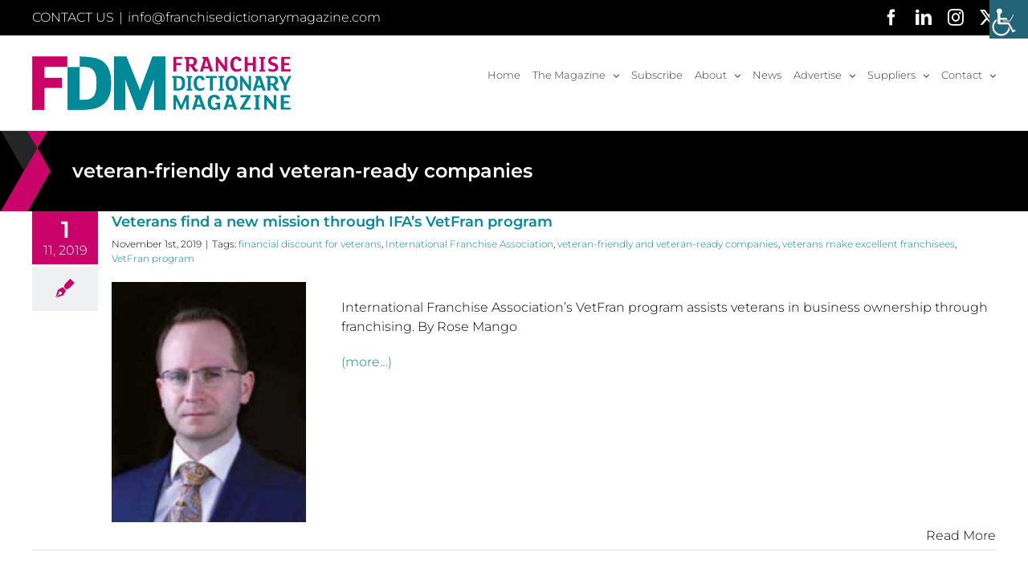

--- FILE ---
content_type: text/css
request_url: https://static.ctctcdn.com/js/signup-form-widget/current/signup-form-widget.css
body_size: 4844
content:
div.ctct-form-embed form.ctct-form-custom {
  margin: 0 auto;
  box-sizing: border-box;
  min-height: 100px; }
  div.ctct-form-embed form.ctct-form-custom div.ctct-form-field {
    margin: 0 0 24px 0;
    text-align: left; }
  div.ctct-form-embed form.ctct-form-custom div.ctct-form-listitem {
    margin-bottom: 6px;
    display: table; }
    div.ctct-form-embed form.ctct-form-custom div.ctct-form-listitem label.ctct-form-checkbox-label,
    div.ctct-form-embed form.ctct-form-custom div.ctct-form-listitem input[type="checkbox"].ctct-form-checkbox {
      display: table-cell;
      vertical-align: middle;
      overflow-wrap: anywhere; }
  div.ctct-form-embed form.ctct-form-custom select.ctct-select-element {
    width: 100%;
    height: 46px;
    padding: 10px 15px;
    border: 1px solid #b0b6bb;
    background-color: #ffffff;
    box-shadow: inset 0 1px 2px rgba(0, 0, 0, 0.1);
    border-radius: 3px;
    font-size: 14px;
    line-height: 1.5;
    font-family: "Helvetica Neue", Arial, sans-serif;
    color: #323232; }
    div.ctct-form-embed form.ctct-form-custom select.ctct-select-element:focus {
      outline: 1px solid #5dacd6; }
  div.ctct-form-embed form.ctct-form-custom input.ctct-form-element {
    width: 100%;
    height: 46px;
    padding: 10px 15px;
    border: 1px solid #b0b6bb;
    background-color: #ffffff;
    box-shadow: inset 0 1px 2px rgba(0, 0, 0, 0.1);
    border-radius: 3px;
    font-size: 14px;
    line-height: 1.5;
    font-family: "Helvetica Neue", Arial, sans-serif;
    color: #323232;
    display: inline-block;
    -webkit-appearance: none;
    -moz-appearance: none;
    -ms-appearance: none;
    -o-appearance: none;
    appearance: none; }
    div.ctct-form-embed form.ctct-form-custom input.ctct-form-element:focus {
      outline: 1px solid #5dacd6; }
    div.ctct-form-embed form.ctct-form-custom input.ctct-form-element::-webkit-input-placeholder {
      color: #88919a; }
    div.ctct-form-embed form.ctct-form-custom input.ctct-form-element:-moz-placeholder {
      color: #88919a; }
    div.ctct-form-embed form.ctct-form-custom input.ctct-form-element::-moz-placeholder {
      color: #88919a; }
    div.ctct-form-embed form.ctct-form-custom input.ctct-form-element:-ms-input-placeholder {
      color: #88919a; }
    div.ctct-form-embed form.ctct-form-custom input.ctct-form-element.ctct-form-date-field-2 {
      width: 75px; }
    div.ctct-form-embed form.ctct-form-custom input.ctct-form-element.ctct-form-date-field-4 {
      width: 85px; }
  div.ctct-form-embed form.ctct-form-custom input[type=checkbox].ctct-form-checkbox {
    /*same height and width as font size -- for when we give users the ability to set that themselves*/
    height: 16px;
    width: 16px;
    -webkit-appearance: checkbox;
    -moz-appearance: checkbox;
    -ms-appearance: checkbox;
    -o-appearance: checkbox;
    appearance: checkbox; }
  div.ctct-form-embed form.ctct-form-custom input[type=checkbox]:checked:after {
    border: none; }
  div.ctct-form-embed form.ctct-form-custom fieldset.ctct-form-lists {
    border: none;
    margin: 0 0 12px 0;
    padding: 14px; }
    div.ctct-form-embed form.ctct-form-custom fieldset.ctct-form-lists legend.ctct-form-lists-legend {
      display: block;
      line-height: 1;
      font-weight: bold;
      left: -16px;
      position: relative;
      text-align: left; }
  div.ctct-form-embed form.ctct-form-custom .ctct-form-required {
    position: relative; }
    div.ctct-form-embed form.ctct-form-custom .ctct-form-required:before {
      content: "\2217";
      position: absolute;
      top: -4px;
      left: -12px;
      color: #f5463b; }
  div.ctct-form-embed form.ctct-form-custom .ctct-form-errorMessage {
    font-size: 14px;
    line-height: 1.5;
    margin-bottom: 6px;
    color: #f5463b !important;
    text-align: left;
    font-weight: 600; }
  div.ctct-form-embed form.ctct-form-custom input.is-error,
  div.ctct-form-embed form.ctct-form-custom select.is-error,
  div.ctct-form-embed form.ctct-form-custom .ctct-form-input.is-error {
    border-color: #f5463b !important;
    color: #f5463b !important; }
  div.ctct-form-embed form.ctct-form-custom label.ctct-form-label {
    display: block;
    margin-bottom: 12px;
    line-height: 1;
    font-weight: bold;
    text-align: left; }
  div.ctct-form-embed form.ctct-form-custom label.ctct-form-listname {
    display: inline-block;
    margin: 0 0 3px 0;
    padding-left: 6px;
    font-weight: 300;
    /*this is here because of some weirdness with our current structure*/ }
    div.ctct-form-embed form.ctct-form-custom label.ctct-form-listname label {
      display: none; }
  div.ctct-form-embed form.ctct-form-custom button.ctct-form-button {
    display: block;
    width: 100%;
    margin-bottom: 0;
    text-align: center;
    cursor: pointer;
    font-size: 16px;
    padding: 16px;
    /*should be the same as the font size -- for when we allow users to customzie that*/
    line-height: 1;
    background-image: none;
    background-color: #0078c1;
    color: #ffffff;
    border: none;
    box-shadow: none;
    border-radius: 3px;
    text-transform: none;
    -webkit-user-select: none;
    -moz-user-select: none;
    -ms-user-select: none;
    -o-user-select: none;
    user-select: none;
    -webkit-transition: all 0.1s ease-in-out;
    -moz-transition: all 0.1s ease-in-out;
    -ms-transition: all 0.1s ease-in-out;
    -o-transition: all 0.1s ease-in-out;
    transition: all 0.1s ease-in-out;
    /*eventually customers will be able to customize border color -- for now keep it the same as background color or just remove it -- developer's choice*/
    border: 1px solid #0078c1; }
    div.ctct-form-embed form.ctct-form-custom button.ctct-form-button:hover {
      background-color: #0098f4;
      /*eventually customers will be able to customize border color -- for now keep it the same as background color or just remove it -- developer's choice*/
      border: 1px solid #0098f4;
      text-transform: none; }
    div.ctct-form-embed form.ctct-form-custom button.ctct-form-button:active {
      background-color: #00588e;
      /*eventually customers will be able to customize border color -- for now keep it the same as background color or just remove it -- developer's choice*/
      border: 1px solid #00588e;
      text-transform: none; }
    div.ctct-form-embed form.ctct-form-custom button.ctct-form-button[disabled="disabled"] {
      opacity: .5; }

div.ctct-form-embed div.ctct-form-defaults {
  color: #323232;
  background-color: #ffffff;
  border-radius: 5px;
  padding: 24px;
  font: 16px "Helvetica Neue", Arial, sans-serif;
  line-height: 1.5;
  -webkit-font-smoothing: antialiased; }
  div.ctct-form-embed div.ctct-form-defaults h2.ctct-form-header {
    color: #323232;
    font: 16px "Helvetica Neue", Arial, sans-serif;
    line-height: 1.5;
    -webkit-font-smoothing: antialiased;
    font-size: 28px;
    font-weight: bold;
    margin: 0 0 12px 0; }
  div.ctct-form-embed div.ctct-form-defaults * {
    box-sizing: border-box;
    overflow-wrap: break-word; }
  div.ctct-form-embed div.ctct-form-defaults div.ctct-form-success {
    min-height: 100px;
    display: block; }
  div.ctct-form-embed div.ctct-form-defaults p.ctct-form-text {
    color: #323232;
    font: 16px "Helvetica Neue", Arial, sans-serif;
    white-space: pre-wrap;
    line-height: 1.5;
    -webkit-font-smoothing: antialiased;
    margin: 0 0 24px 0; }
  div.ctct-form-embed div.ctct-form-defaults p.ctct-gdpr-text {
    line-height: 1.5;
    font: 11px "Helvetica Neue", Arial, sans-serif;
    color: #323232;
    margin-bottom: 24px; }
    div.ctct-form-embed div.ctct-form-defaults p.ctct-gdpr-text a.ctct-form-footer-privacy-link, div.ctct-form-embed div.ctct-form-defaults p.ctct-gdpr-text a.ctct-form-footer-link {
      text-decoration: underline;
      border: none;
      color: #323232; }
  div.ctct-form-embed div.ctct-form-defaults p.ctct-form-footer {
    font-size: 11px;
    padding: 10px 0 0 0;
    margin-bottom: 0;
    text-align: center;
    color: #323232; }
    div.ctct-form-embed div.ctct-form-defaults p.ctct-form-footer a {
      text-decoration: none;
      border: none; }
      div.ctct-form-embed div.ctct-form-defaults p.ctct-form-footer a img.ctct-form-footer-img {
        text-align: center;
        color: #ffffff;
        display: inline-block;
        background: rgba(0, 0, 0, 0.3);
        padding: 4px 10px;
        border-radius: 10px;
        line-height: 1;
        width: 108px; }

.ctct-popup-wrapper {
  width: 100%;
  height: 100%;
  position: fixed;
  display: none; }
  .ctct-popup-wrapper.ctct-popup-is-visible {
    z-index: 1000000000;
    position: static;
    display: block; }
    .ctct-popup-wrapper.ctct-popup-is-visible .ctct-popup-overlay {
      visibility: visible;
      opacity: 1;
      z-index: 1000000000; }
    .ctct-popup-wrapper.ctct-popup-is-visible .ctct-popup-inner {
      z-index: 1000000001; }

/* Translucent Background Overlay */
.ctct-popup-overlay {
  display: block;
  background-color: rgba(0, 0, 0, 0.5);
  position: fixed;
  top: 0;
  right: 0;
  bottom: 0;
  left: 0;
  visibility: hidden;
  opacity: 0;
  transition: visibility 0.5s ease, opacity 0.5s ease; }

/* // END Translucent Background Overlay */
/* Positioning Container */
.ctct-popup-inner {
  max-height: calc(100% - 100px);
  position: fixed;
  top: 50%;
  left: 50%;
  right: auto;
  bottom: auto;
  -webkit-transform: translate(-50%, -50%);
  -moz-transform: translate(-50%, -50%);
  -ms-transform: translate(-50%, -50%);
  -o-transform: translate(-50%, -50%);
  transform: translate(-50%, -50%);
  min-width: 350px;
  max-width: 620px;
  width: calc(100% - 40px);
  overflow-y: auto;
  overflow-x: hidden; }

/* // END Positioning Container */
/* Popup Content Wrapper */
.ctct-popup-content {
  background-color: #ffffff;
  min-height: 100px;
  height: 100%;
  border-radius: 5px;
  /* Popup Close Button */
  /* // END Popup Close Button */
  /* Form Defaults, exlcuding fields */
  /* // END Form Defaults, exlcuding fields */
  /* Form Fields */
  /* // END Form Fields */ }
  .ctct-popup-content button.ctct-popup-close {
    float: right;
    width: 24px;
    height: 24px;
    margin: 6px;
    cursor: pointer;
    border: none;
    background: transparent;
    opacity: 0.8;
    -webkit-transition: opacity 0.3s ease;
    -moz-transition: opacity 0.3s ease;
    -ms-transition: opacity 0.3s ease;
    -o-transition: opacity 0.3s ease;
    transition: opacity 0.3s ease; }
    .ctct-popup-content button.ctct-popup-close:focus, .ctct-popup-content button.ctct-popup-close:active, .ctct-popup-content button.ctct-popup-close:hover {
      outline: none;
      opacity: 1.0; }
    .ctct-popup-content button.ctct-popup-close img.ctct-X {
      position: absolute;
      width: 28px;
      height: 28px;
      -webkit-transform: translate(-50%, -50%);
      -moz-transform: translate(-50%, -50%);
      -ms-transform: translate(-50%, -50%);
      -o-transform: translate(-50%, -50%);
      transform: translate(-50%, -50%); }
  .ctct-popup-content div.ctct-form-defaults {
    color: #323232;
    background-color: #ffffff;
    border-radius: 5px;
    padding: 24px;
    font: 16px "Helvetica Neue", Arial, sans-serif;
    line-height: 1.5;
    -webkit-font-smoothing: antialiased; }
    .ctct-popup-content div.ctct-form-defaults h2.ctct-form-header {
      color: #323232;
      font: 16px "Helvetica Neue", Arial, sans-serif;
      line-height: 1.5;
      -webkit-font-smoothing: antialiased;
      font-size: 28px;
      font-weight: bold;
      margin: 0 0 12px 0; }
    .ctct-popup-content div.ctct-form-defaults * {
      box-sizing: border-box;
      overflow-wrap: break-word; }
    .ctct-popup-content div.ctct-form-defaults div.ctct-form-success {
      min-height: 100px;
      display: block; }
    .ctct-popup-content div.ctct-form-defaults p.ctct-form-text {
      color: #323232;
      font: 16px "Helvetica Neue", Arial, sans-serif;
      white-space: pre-wrap;
      line-height: 1.5;
      -webkit-font-smoothing: antialiased;
      margin: 0 0 24px 0; }
    .ctct-popup-content div.ctct-form-defaults p.ctct-gdpr-text {
      line-height: 1.5;
      font: 11px "Helvetica Neue", Arial, sans-serif;
      color: #323232;
      margin-bottom: 24px; }
      .ctct-popup-content div.ctct-form-defaults p.ctct-gdpr-text a.ctct-form-footer-privacy-link, .ctct-popup-content div.ctct-form-defaults p.ctct-gdpr-text a.ctct-form-footer-link {
        text-decoration: underline;
        border: none;
        color: #323232; }
    .ctct-popup-content div.ctct-form-defaults p.ctct-form-footer {
      font-size: 11px;
      padding: 10px 0 0 0;
      margin-bottom: 0;
      text-align: center;
      color: #323232; }
      .ctct-popup-content div.ctct-form-defaults p.ctct-form-footer a {
        text-decoration: none;
        border: none; }
        .ctct-popup-content div.ctct-form-defaults p.ctct-form-footer a img.ctct-form-footer-img {
          text-align: center;
          color: #ffffff;
          display: inline-block;
          background: rgba(0, 0, 0, 0.3);
          padding: 4px 10px;
          border-radius: 10px;
          line-height: 1;
          width: 108px; }
  .ctct-popup-content div.ctct-form-popup form.ctct-form-custom {
    margin: 0 auto;
    box-sizing: border-box;
    min-height: 100px; }
    .ctct-popup-content div.ctct-form-popup form.ctct-form-custom div.ctct-form-field {
      margin: 0 0 24px 0;
      text-align: left; }
    .ctct-popup-content div.ctct-form-popup form.ctct-form-custom div.ctct-form-listitem {
      margin-bottom: 6px;
      display: table; }
      .ctct-popup-content div.ctct-form-popup form.ctct-form-custom div.ctct-form-listitem label.ctct-form-checkbox-label,
      .ctct-popup-content div.ctct-form-popup form.ctct-form-custom div.ctct-form-listitem input[type="checkbox"].ctct-form-checkbox {
        display: table-cell;
        vertical-align: middle;
        overflow-wrap: anywhere; }
    .ctct-popup-content div.ctct-form-popup form.ctct-form-custom select.ctct-select-element {
      width: 100%;
      height: 46px;
      padding: 10px 15px;
      border: 1px solid #b0b6bb;
      background-color: #ffffff;
      box-shadow: inset 0 1px 2px rgba(0, 0, 0, 0.1);
      border-radius: 3px;
      font-size: 14px;
      line-height: 1.5;
      font-family: "Helvetica Neue", Arial, sans-serif;
      color: #323232; }
      .ctct-popup-content div.ctct-form-popup form.ctct-form-custom select.ctct-select-element:focus {
        outline: 1px solid #5dacd6; }
    .ctct-popup-content div.ctct-form-popup form.ctct-form-custom input.ctct-form-element {
      width: 100%;
      height: 46px;
      padding: 10px 15px;
      border: 1px solid #b0b6bb;
      background-color: #ffffff;
      box-shadow: inset 0 1px 2px rgba(0, 0, 0, 0.1);
      border-radius: 3px;
      font-size: 14px;
      line-height: 1.5;
      font-family: "Helvetica Neue", Arial, sans-serif;
      color: #323232;
      display: inline-block;
      -webkit-appearance: none;
      -moz-appearance: none;
      -ms-appearance: none;
      -o-appearance: none;
      appearance: none; }
      .ctct-popup-content div.ctct-form-popup form.ctct-form-custom input.ctct-form-element:focus {
        outline: 1px solid #5dacd6; }
      .ctct-popup-content div.ctct-form-popup form.ctct-form-custom input.ctct-form-element::-webkit-input-placeholder {
        color: #88919a; }
      .ctct-popup-content div.ctct-form-popup form.ctct-form-custom input.ctct-form-element:-moz-placeholder {
        color: #88919a; }
      .ctct-popup-content div.ctct-form-popup form.ctct-form-custom input.ctct-form-element::-moz-placeholder {
        color: #88919a; }
      .ctct-popup-content div.ctct-form-popup form.ctct-form-custom input.ctct-form-element:-ms-input-placeholder {
        color: #88919a; }
      .ctct-popup-content div.ctct-form-popup form.ctct-form-custom input.ctct-form-element.ctct-form-date-field-2 {
        width: 75px; }
      .ctct-popup-content div.ctct-form-popup form.ctct-form-custom input.ctct-form-element.ctct-form-date-field-4 {
        width: 85px; }
    .ctct-popup-content div.ctct-form-popup form.ctct-form-custom input[type=checkbox].ctct-form-checkbox {
      /*same height and width as font size -- for when we give users the ability to set that themselves*/
      height: 16px;
      width: 16px;
      -webkit-appearance: checkbox;
      -moz-appearance: checkbox;
      -ms-appearance: checkbox;
      -o-appearance: checkbox;
      appearance: checkbox; }
    .ctct-popup-content div.ctct-form-popup form.ctct-form-custom input[type=checkbox]:checked:after {
      border: none; }
    .ctct-popup-content div.ctct-form-popup form.ctct-form-custom fieldset.ctct-form-lists {
      border: none;
      margin: 0 0 12px 0;
      padding: 14px; }
      .ctct-popup-content div.ctct-form-popup form.ctct-form-custom fieldset.ctct-form-lists legend.ctct-form-lists-legend {
        display: block;
        line-height: 1;
        font-weight: bold;
        left: -16px;
        position: relative;
        text-align: left; }
    .ctct-popup-content div.ctct-form-popup form.ctct-form-custom .ctct-form-required {
      position: relative; }
      .ctct-popup-content div.ctct-form-popup form.ctct-form-custom .ctct-form-required:before {
        content: "\2217";
        position: absolute;
        top: -4px;
        left: -12px;
        color: #f5463b; }
    .ctct-popup-content div.ctct-form-popup form.ctct-form-custom .ctct-form-errorMessage {
      font-size: 14px;
      line-height: 1.5;
      margin-bottom: 6px;
      color: #f5463b !important;
      text-align: left;
      font-weight: 600; }
    .ctct-popup-content div.ctct-form-popup form.ctct-form-custom input.is-error,
    .ctct-popup-content div.ctct-form-popup form.ctct-form-custom select.is-error,
    .ctct-popup-content div.ctct-form-popup form.ctct-form-custom .ctct-form-input.is-error {
      border-color: #f5463b !important;
      color: #f5463b !important; }
    .ctct-popup-content div.ctct-form-popup form.ctct-form-custom label.ctct-form-label {
      display: block;
      margin-bottom: 12px;
      line-height: 1;
      font-weight: bold;
      text-align: left; }
    .ctct-popup-content div.ctct-form-popup form.ctct-form-custom label.ctct-form-listname {
      display: inline-block;
      margin: 0 0 3px 0;
      padding-left: 6px;
      font-weight: 300;
      /*this is here because of some weirdness with our current structure*/ }
      .ctct-popup-content div.ctct-form-popup form.ctct-form-custom label.ctct-form-listname label {
        display: none; }
    .ctct-popup-content div.ctct-form-popup form.ctct-form-custom button.ctct-form-button {
      display: block;
      width: 100%;
      margin-bottom: 0;
      text-align: center;
      cursor: pointer;
      font-size: 16px;
      padding: 16px;
      /*should be the same as the font size -- for when we allow users to customzie that*/
      line-height: 1;
      background-image: none;
      background-color: #0078c1;
      color: #ffffff;
      border: none;
      box-shadow: none;
      border-radius: 3px;
      text-transform: none;
      -webkit-user-select: none;
      -moz-user-select: none;
      -ms-user-select: none;
      -o-user-select: none;
      user-select: none;
      -webkit-transition: all 0.1s ease-in-out;
      -moz-transition: all 0.1s ease-in-out;
      -ms-transition: all 0.1s ease-in-out;
      -o-transition: all 0.1s ease-in-out;
      transition: all 0.1s ease-in-out;
      /*eventually customers will be able to customize border color -- for now keep it the same as background color or just remove it -- developer's choice*/
      border: 1px solid #0078c1; }
      .ctct-popup-content div.ctct-form-popup form.ctct-form-custom button.ctct-form-button:hover {
        background-color: #0098f4;
        /*eventually customers will be able to customize border color -- for now keep it the same as background color or just remove it -- developer's choice*/
        border: 1px solid #0098f4;
        text-transform: none; }
      .ctct-popup-content div.ctct-form-popup form.ctct-form-custom button.ctct-form-button:active {
        background-color: #00588e;
        /*eventually customers will be able to customize border color -- for now keep it the same as background color or just remove it -- developer's choice*/
        border: 1px solid #00588e;
        text-transform: none; }
      .ctct-popup-content div.ctct-form-popup form.ctct-form-custom button.ctct-form-button[disabled="disabled"] {
        opacity: .5; }

/* // END Popup Content Wrapper */
/* vvv override for recaptcha z-index to be over popup */
.ctct-popup-wrapper .g-recaptcha .grecaptcha-badge {
  z-index: 10000000001; }

/* ^^^ override for recaptcha z-index to be over popup */
/* Animaton: Fade in and scale up */
.ctct-popup-content {
  -webkit-transform: scale(0.7);
  -moz-transform: scale(0.7);
  -ms-transform: scale(0.7);
  -o-transform: scale(0.7);
  transform: scale(0.7);
  -webkit-transition: all 0.3s;
  -moz-transition: all 0.3s;
  -ms-transition: all 0.3s;
  -o-transition: all 0.3s;
  transition: all 0.3s;
  opacity: 0; }

.ctct-popup-wrapper.ctct-popup-is-visible .ctct-popup-content {
  -webkit-transform: scale(1);
  -moz-transform: scale(1);
  -ms-transform: scale(1);
  -o-transform: scale(1);
  transform: scale(1);
  opacity: 1; }

/* // END Animaton: Fade in and scale up */
.ctct-flyout-wrapper {
  width: 100%;
  height: 100%; }
  .ctct-flyout-wrapper.ctct-flyout-is-visible {
    position: relative;
    display: block;
    overflow-y: auto;
    z-index: 1000000000; }
    .ctct-flyout-wrapper.ctct-flyout-is-visible .ctct-flyout-inner {
      z-index: 1000000000;
      overflow-y: auto;
      max-height: 635px; }
      @media screen and (max-height: 635px) {
        .ctct-flyout-wrapper.ctct-flyout-is-visible .ctct-flyout-inner {
          top: 0;
          max-height: 95vh; } }
      @media screen and (max-height: 635px) {
        .ctct-flyout-wrapper.ctct-flyout-is-visible .ctct-flyout-inner.ctct-flyout-bottom-left, .ctct-flyout-wrapper.ctct-flyout-is-visible .ctct-flyout-inner.ctct-flyout-bottom-right, .ctct-flyout-wrapper.ctct-flyout-is-visible .ctct-flyout-inner.ctct-flyout-bottom-center {
          top: auto; } }
      @media screen and (max-height: 635px) {
        .ctct-flyout-wrapper.ctct-flyout-is-visible .ctct-flyout-inner.ctct-flyout-center-left, .ctct-flyout-wrapper.ctct-flyout-is-visible .ctct-flyout-inner.ctct-flyout-center-right {
          top: 5px; } }

/* // END Translucent Background Overlay */
/* Positioning Container */
.ctct-flyout-inner {
  position: fixed;
  min-width: 350px;
  max-width: 620px;
  width: calc(100% - 40px);
  overflow-y: hidden;
  filter: drop-shadow(0px 4px 4px rgba(0, 0, 0, 0.25)); }

/* // END Positioning Container */
/* flyout Content Wrapper */
.ctct-flyout-content {
  background-color: #ffffff;
  min-height: 100px;
  height: 100%;
  border-radius: 5px;
  /* flyout Close Button */
  /* // END flyout Close Button */
  /* Form Defaults, exlcuding fields */
  /* // END Form Defaults, exlcuding fields */
  /* Form Fields */
  /* // END Form Fields */ }
  .ctct-flyout-content button.ctct-flyout-close {
    float: right;
    width: 24px;
    height: 24px;
    margin: 6px;
    cursor: pointer;
    border: none;
    background: transparent;
    opacity: 0.8;
    -webkit-transition: opacity 0.3s ease;
    -moz-transition: opacity 0.3s ease;
    -ms-transition: opacity 0.3s ease;
    -o-transition: opacity 0.3s ease;
    transition: opacity 0.3s ease; }
    .ctct-flyout-content button.ctct-flyout-close:focus, .ctct-flyout-content button.ctct-flyout-close:active, .ctct-flyout-content button.ctct-flyout-close:hover {
      outline: none;
      opacity: 1.0; }
    .ctct-flyout-content button.ctct-flyout-close img.ctct-X {
      position: absolute;
      width: 28px;
      height: 28px;
      -webkit-transform: translate(-50%, -50%);
      -moz-transform: translate(-50%, -50%);
      -ms-transform: translate(-50%, -50%);
      -o-transform: translate(-50%, -50%);
      transform: translate(-50%, -50%); }
  .ctct-flyout-content div.ctct-form-defaults {
    color: #323232;
    background-color: #ffffff;
    border-radius: 5px;
    padding: 24px;
    font: 16px "Helvetica Neue", Arial, sans-serif;
    line-height: 1.5;
    -webkit-font-smoothing: antialiased; }
    .ctct-flyout-content div.ctct-form-defaults h2.ctct-form-header {
      color: #323232;
      font: 16px "Helvetica Neue", Arial, sans-serif;
      line-height: 1.5;
      -webkit-font-smoothing: antialiased;
      font-size: 28px;
      font-weight: bold;
      margin: 0 0 12px 0; }
    .ctct-flyout-content div.ctct-form-defaults * {
      box-sizing: border-box;
      overflow-wrap: break-word; }
    .ctct-flyout-content div.ctct-form-defaults div.ctct-form-success {
      min-height: 100px;
      display: block; }
    .ctct-flyout-content div.ctct-form-defaults p.ctct-form-text {
      color: #323232;
      font: 16px "Helvetica Neue", Arial, sans-serif;
      white-space: pre-wrap;
      line-height: 1.5;
      -webkit-font-smoothing: antialiased;
      margin: 0 0 24px 0; }
    .ctct-flyout-content div.ctct-form-defaults p.ctct-gdpr-text {
      line-height: 1.5;
      font: 11px "Helvetica Neue", Arial, sans-serif;
      color: #323232;
      margin-bottom: 24px; }
      .ctct-flyout-content div.ctct-form-defaults p.ctct-gdpr-text a.ctct-form-footer-privacy-link, .ctct-flyout-content div.ctct-form-defaults p.ctct-gdpr-text a.ctct-form-footer-link {
        text-decoration: underline;
        border: none;
        color: #323232; }
    .ctct-flyout-content div.ctct-form-defaults p.ctct-form-footer {
      font-size: 11px;
      padding: 10px 0 0 0;
      margin-bottom: 0;
      text-align: center;
      color: #323232; }
      .ctct-flyout-content div.ctct-form-defaults p.ctct-form-footer a {
        text-decoration: none;
        border: none; }
        .ctct-flyout-content div.ctct-form-defaults p.ctct-form-footer a img.ctct-form-footer-img {
          text-align: center;
          color: #ffffff;
          display: inline-block;
          background: rgba(0, 0, 0, 0.3);
          padding: 4px 10px;
          border-radius: 10px;
          line-height: 1;
          width: 108px; }
  .ctct-flyout-content div.ctct-form-flyout form.ctct-form-custom {
    margin: 0 auto;
    box-sizing: border-box;
    min-height: 100px; }
    .ctct-flyout-content div.ctct-form-flyout form.ctct-form-custom div.ctct-form-field {
      margin: 0 0 24px 0;
      text-align: left; }
    .ctct-flyout-content div.ctct-form-flyout form.ctct-form-custom div.ctct-form-listitem {
      margin-bottom: 6px;
      display: table; }
      .ctct-flyout-content div.ctct-form-flyout form.ctct-form-custom div.ctct-form-listitem label.ctct-form-checkbox-label,
      .ctct-flyout-content div.ctct-form-flyout form.ctct-form-custom div.ctct-form-listitem input[type="checkbox"].ctct-form-checkbox {
        display: table-cell;
        vertical-align: middle;
        overflow-wrap: anywhere; }
    .ctct-flyout-content div.ctct-form-flyout form.ctct-form-custom select.ctct-select-element {
      width: 100%;
      height: 46px;
      padding: 10px 15px;
      border: 1px solid #b0b6bb;
      background-color: #ffffff;
      box-shadow: inset 0 1px 2px rgba(0, 0, 0, 0.1);
      border-radius: 3px;
      font-size: 14px;
      line-height: 1.5;
      font-family: "Helvetica Neue", Arial, sans-serif;
      color: #323232; }
      .ctct-flyout-content div.ctct-form-flyout form.ctct-form-custom select.ctct-select-element:focus {
        outline: 1px solid #5dacd6; }
    .ctct-flyout-content div.ctct-form-flyout form.ctct-form-custom input.ctct-form-element {
      width: 100%;
      height: 46px;
      padding: 10px 15px;
      border: 1px solid #b0b6bb;
      background-color: #ffffff;
      box-shadow: inset 0 1px 2px rgba(0, 0, 0, 0.1);
      border-radius: 3px;
      font-size: 14px;
      line-height: 1.5;
      font-family: "Helvetica Neue", Arial, sans-serif;
      color: #323232;
      display: inline-block;
      -webkit-appearance: none;
      -moz-appearance: none;
      -ms-appearance: none;
      -o-appearance: none;
      appearance: none; }
      .ctct-flyout-content div.ctct-form-flyout form.ctct-form-custom input.ctct-form-element:focus {
        outline: 1px solid #5dacd6; }
      .ctct-flyout-content div.ctct-form-flyout form.ctct-form-custom input.ctct-form-element::-webkit-input-placeholder {
        color: #88919a; }
      .ctct-flyout-content div.ctct-form-flyout form.ctct-form-custom input.ctct-form-element:-moz-placeholder {
        color: #88919a; }
      .ctct-flyout-content div.ctct-form-flyout form.ctct-form-custom input.ctct-form-element::-moz-placeholder {
        color: #88919a; }
      .ctct-flyout-content div.ctct-form-flyout form.ctct-form-custom input.ctct-form-element:-ms-input-placeholder {
        color: #88919a; }
      .ctct-flyout-content div.ctct-form-flyout form.ctct-form-custom input.ctct-form-element.ctct-form-date-field-2 {
        width: 75px; }
      .ctct-flyout-content div.ctct-form-flyout form.ctct-form-custom input.ctct-form-element.ctct-form-date-field-4 {
        width: 85px; }
    .ctct-flyout-content div.ctct-form-flyout form.ctct-form-custom input[type=checkbox].ctct-form-checkbox {
      /*same height and width as font size -- for when we give users the ability to set that themselves*/
      height: 16px;
      width: 16px;
      -webkit-appearance: checkbox;
      -moz-appearance: checkbox;
      -ms-appearance: checkbox;
      -o-appearance: checkbox;
      appearance: checkbox; }
    .ctct-flyout-content div.ctct-form-flyout form.ctct-form-custom input[type=checkbox]:checked:after {
      border: none; }
    .ctct-flyout-content div.ctct-form-flyout form.ctct-form-custom fieldset.ctct-form-lists {
      border: none;
      margin: 0 0 12px 0;
      padding: 14px; }
      .ctct-flyout-content div.ctct-form-flyout form.ctct-form-custom fieldset.ctct-form-lists legend.ctct-form-lists-legend {
        display: block;
        line-height: 1;
        font-weight: bold;
        left: -16px;
        position: relative;
        text-align: left; }
    .ctct-flyout-content div.ctct-form-flyout form.ctct-form-custom .ctct-form-required {
      position: relative; }
      .ctct-flyout-content div.ctct-form-flyout form.ctct-form-custom .ctct-form-required:before {
        content: "\2217";
        position: absolute;
        top: -4px;
        left: -12px;
        color: #f5463b; }
    .ctct-flyout-content div.ctct-form-flyout form.ctct-form-custom .ctct-form-errorMessage {
      font-size: 14px;
      line-height: 1.5;
      margin-bottom: 6px;
      color: #f5463b !important;
      text-align: left;
      font-weight: 600; }
    .ctct-flyout-content div.ctct-form-flyout form.ctct-form-custom input.is-error,
    .ctct-flyout-content div.ctct-form-flyout form.ctct-form-custom select.is-error,
    .ctct-flyout-content div.ctct-form-flyout form.ctct-form-custom .ctct-form-input.is-error {
      border-color: #f5463b !important;
      color: #f5463b !important; }
    .ctct-flyout-content div.ctct-form-flyout form.ctct-form-custom label.ctct-form-label {
      display: block;
      margin-bottom: 12px;
      line-height: 1;
      font-weight: bold;
      text-align: left; }
    .ctct-flyout-content div.ctct-form-flyout form.ctct-form-custom label.ctct-form-listname {
      display: inline-block;
      margin: 0 0 3px 0;
      padding-left: 6px;
      font-weight: 300;
      /*this is here because of some weirdness with our current structure*/ }
      .ctct-flyout-content div.ctct-form-flyout form.ctct-form-custom label.ctct-form-listname label {
        display: none; }
    .ctct-flyout-content div.ctct-form-flyout form.ctct-form-custom button.ctct-form-button {
      display: block;
      width: 100%;
      margin-bottom: 0;
      text-align: center;
      cursor: pointer;
      font-size: 16px;
      padding: 16px;
      /*should be the same as the font size -- for when we allow users to customzie that*/
      line-height: 1;
      background-image: none;
      background-color: #0078c1;
      color: #ffffff;
      border: none;
      box-shadow: none;
      border-radius: 3px;
      text-transform: none;
      -webkit-user-select: none;
      -moz-user-select: none;
      -ms-user-select: none;
      -o-user-select: none;
      user-select: none;
      -webkit-transition: all 0.1s ease-in-out;
      -moz-transition: all 0.1s ease-in-out;
      -ms-transition: all 0.1s ease-in-out;
      -o-transition: all 0.1s ease-in-out;
      transition: all 0.1s ease-in-out;
      /*eventually customers will be able to customize border color -- for now keep it the same as background color or just remove it -- developer's choice*/
      border: 1px solid #0078c1; }
      .ctct-flyout-content div.ctct-form-flyout form.ctct-form-custom button.ctct-form-button:hover {
        background-color: #0098f4;
        /*eventually customers will be able to customize border color -- for now keep it the same as background color or just remove it -- developer's choice*/
        border: 1px solid #0098f4;
        text-transform: none; }
      .ctct-flyout-content div.ctct-form-flyout form.ctct-form-custom button.ctct-form-button:active {
        background-color: #00588e;
        /*eventually customers will be able to customize border color -- for now keep it the same as background color or just remove it -- developer's choice*/
        border: 1px solid #00588e;
        text-transform: none; }
      .ctct-flyout-content div.ctct-form-flyout form.ctct-form-custom button.ctct-form-button[disabled="disabled"] {
        opacity: .5; }

/* // END flyout Content Wrapper */
/* vvv override for recaptcha z-index to be over flyout */
.ctct-flyout-wrapper .g-recaptcha .grecaptcha-badge {
  z-index: 10000000001; }

/* ^^^ override for recaptcha z-index to be over flyout */
/* Animaton: Fade in and scale up */
.ctct-flyout-content {
  -webkit-transform: scale(0.7);
  -moz-transform: scale(0.7);
  -ms-transform: scale(0.7);
  -o-transform: scale(0.7);
  transform: scale(0.7);
  -webkit-transition: all 0.3s;
  -moz-transition: all 0.3s;
  -ms-transition: all 0.3s;
  -o-transition: all 0.3s;
  transition: all 0.3s;
  opacity: 0; }

.ctct-flyout-wrapper.ctct-flyout-is-visible .ctct-flyout-content {
  -webkit-transform: scale(1);
  -moz-transform: scale(1);
  -ms-transform: scale(1);
  -o-transform: scale(1);
  transform: scale(1);
  opacity: 1; }

/* // END Animaton: Fade in and scale up */
/* Flyout Positioning */
.ctct-flyout-top-right {
  top: 0;
  right: 0;
  margin-right: 8px;
  margin-top: 8px; }

.ctct-flyout-top-left {
  top: 0;
  left: 0;
  margin-left: 8px;
  margin-top: 8px; }

.ctct-flyout-top-center {
  right: -webkit-calc(50% - 620px / 2);
  top: 0;
  margin-top: 8px; }
  @media (max-width: 620px) {
    .ctct-flyout-top-center {
      right: -webkit-calc(50% - calc(100% - 40px) / 2); } }

.ctct-flyout-bottom-right {
  bottom: 0;
  right: 0;
  margin-bottom: 8px;
  margin-right: 8px; }

.ctct-flyout-center-left {
  top: calc(50% - 285px);
  left: 0;
  margin-left: 8px; }

.ctct-flyout-center-right {
  top: calc(50% - 285px);
  right: 0;
  margin-right: 8px; }

.ctct-flyout-bottom-left {
  bottom: 0;
  left: 0;
  margin-left: 8px;
  margin-bottom: 8px; }

.ctct-flyout-bottom-center {
  right: -webkit-calc(50% - 620px / 2);
  bottom: 0;
  margin-bottom: 8px; }
  @media (max-width: 620px) {
    .ctct-flyout-bottom-center {
      right: -webkit-calc(50% - calc(100% - 40px) / 2); } }

/* END Flyout Positioning */
.animate-from-right {
  animation-name: slide-in-from-right;
  animation-duration: 300ms;
  animation-fill-mode: forwards;
  animation-timing-function: linear; }

.animate-from-left {
  animation-name: slide-in-from-left;
  animation-duration: 300ms;
  animation-fill-mode: forwards;
  animation-timing-function: linear; }

.animate-from-top {
  animation-name: slide-in-from-top;
  animation-duration: 300ms;
  animation-fill-mode: forwards;
  animation-timing-function: linear; }

.animate-from-bottom {
  animation-name: slide-in-from-bottom;
  animation-duration: 300ms;
  animation-fill-mode: forwards;
  animation-timing-function: linear; }

@keyframes slide-in-from-right {
  from {
    right: -620px; }
  to {
    right: 0; } }

@keyframes slide-in-from-top {
  from {
    top: -406.359px; }
  to {
    top: 0; } }

@keyframes slide-in-from-left {
  from {
    left: -620px; }
  to {
    left: 0; } }

@keyframes slide-in-from-bottom {
  from {
    bottom: -406.359px; }
  to {
    bottom: 0; } }

.ctct-banner-wrapper {
  width: 100%;
  height: 100%; }
  .ctct-banner-wrapper.ctct-banner-is-visible {
    z-index: 1000000000;
    position: relative;
    display: block;
    overflow-y: auto; }
    .ctct-banner-wrapper.ctct-banner-is-visible .ctct-banner-inner {
      overflow-y: auto;
      z-index: 1000000000; }
    .ctct-banner-wrapper.ctct-banner-is-visible .ctct-banner-top {
      top: 0;
      border-bottom: 1px solid rgba(51, 51, 51, 0.16);
      filter: drop-shadow(0px 4px 4px rgba(0, 0, 0, 0.25)); }
    .ctct-banner-wrapper.ctct-banner-is-visible .ctct-banner-bottom {
      bottom: 0;
      border-top: 1px solid rgba(51, 51, 51, 0.16); }

/* Positioning Container */
.ctct-banner-inner {
  max-height: 100%;
  left: 0;
  right: 0;
  width: 100vw;
  margin-top: 0px;
  position: fixed;
  overflow-y: hidden;
  overflow-x: hidden; }

/* // END Positioning Container */
/* Banner Content Wrapper */
.ctct-banner-content {
  background-color: #ffffff;
  min-height: 100px;
  height: 100%;
  /* Banner Close Button */
  /* // END banner Close Button */
  /* Form Defaults, exlcuding fields */
  /* // END Form Defaults, exlcuding fields */
  /* Form Fields */
  /* // END Form Fields */ }
  .ctct-banner-content button.ctct-banner-close {
    float: right;
    width: 24px;
    height: 24px;
    margin: 6px;
    cursor: pointer;
    border: none;
    background: transparent;
    opacity: 0.8;
    -webkit-transition: opacity 0.3s ease;
    -moz-transition: opacity 0.3s ease;
    -ms-transition: opacity 0.3s ease;
    -o-transition: opacity 0.3s ease;
    transition: opacity 0.3s ease; }
    .ctct-banner-content button.ctct-banner-close:focus, .ctct-banner-content button.ctct-banner-close:active, .ctct-banner-content button.ctct-banner-close:hover {
      outline: none;
      opacity: 1.0; }
    .ctct-banner-content button.ctct-banner-close img.ctct-X {
      position: absolute;
      width: 28px;
      height: 28px;
      -webkit-transform: translate(-50%, -50%);
      -moz-transform: translate(-50%, -50%);
      -ms-transform: translate(-50%, -50%);
      -o-transform: translate(-50%, -50%);
      transform: translate(-50%, -50%); }
  .ctct-banner-content div.ctct-form-defaults {
    color: #323232;
    background-color: #ffffff;
    padding: 24px;
    font: 16px "Helvetica Neue", Arial, sans-serif;
    line-height: 1.5;
    -webkit-font-smoothing: antialiased;
    width: 75%;
    margin: 0 auto; }
    .ctct-banner-content div.ctct-form-defaults h2.ctct-form-header {
      color: #323232;
      font: 16px "Helvetica Neue", Arial, sans-serif;
      line-height: 1.5;
      -webkit-font-smoothing: antialiased;
      font-size: 28px;
      font-weight: bold;
      margin: 0 0 12px 0; }
    .ctct-banner-content div.ctct-form-defaults * {
      box-sizing: border-box;
      overflow-wrap: break-word; }
    .ctct-banner-content div.ctct-form-defaults div.ctct-form-success {
      min-height: 100px;
      display: inline-block; }
    .ctct-banner-content div.ctct-form-defaults p.ctct-form-text {
      color: #323232;
      font: 16px "Helvetica Neue", Arial, sans-serif;
      white-space: pre-wrap;
      line-height: 1.5;
      -webkit-font-smoothing: antialiased;
      margin: 0 0 24px 0; }
    .ctct-banner-content div.ctct-form-defaults p.ctct-gdpr-text {
      line-height: 1.5;
      font: 11px "Helvetica Neue", Arial, sans-serif;
      color: #323232;
      margin: 0 0 15px 0; }
      .ctct-banner-content div.ctct-form-defaults p.ctct-gdpr-text a.ctct-form-footer-privacy-link, .ctct-banner-content div.ctct-form-defaults p.ctct-gdpr-text a.ctct-form-footer-link {
        text-decoration: underline;
        border: none;
        color: #323232; }
    .ctct-banner-content div.ctct-form-defaults p.ctct-form-footer {
      font-size: 11px;
      margin: 0;
      text-align: center;
      color: #323232; }
      .ctct-banner-content div.ctct-form-defaults p.ctct-form-footer a {
        text-decoration: none;
        border: none; }
        .ctct-banner-content div.ctct-form-defaults p.ctct-form-footer a img.ctct-form-footer-img {
          text-align: center;
          color: #ffffff;
          display: inline-block;
          background: rgba(0, 0, 0, 0.3);
          padding: 4px 10px;
          border-radius: 10px;
          line-height: 1;
          width: 108px; }
  .ctct-banner-content div.ctct-form-banner form.ctct-form-custom {
    margin: 0 auto;
    box-sizing: border-box;
    min-height: 100px; }
    .ctct-banner-content div.ctct-form-banner form.ctct-form-custom div.ctct-form-field {
      margin: 0 0 24px 0;
      text-align: left;
      display: inline-block;
      width: 75%; }
      @media screen and (max-width: 700px) {
        .ctct-banner-content div.ctct-form-banner form.ctct-form-custom div.ctct-form-field {
          width: 100%; } }
    .ctct-banner-content div.ctct-form-banner form.ctct-form-custom div.ctct-form-listitem {
      margin-bottom: 6px;
      display: table; }
      .ctct-banner-content div.ctct-form-banner form.ctct-form-custom div.ctct-form-listitem label.ctct-form-checkbox-label,
      .ctct-banner-content div.ctct-form-banner form.ctct-form-custom div.ctct-form-listitem input[type="checkbox"].ctct-form-checkbox {
        display: table-cell;
        vertical-align: middle;
        overflow-wrap: anywhere; }
    .ctct-banner-content div.ctct-form-banner form.ctct-form-custom select.ctct-select-element {
      width: 100%;
      height: 46px;
      padding: 10px 15px;
      border: 1px solid #b0b6bb;
      background-color: #ffffff;
      box-shadow: inset 0 1px 2px rgba(0, 0, 0, 0.1);
      border-radius: 3px;
      font-size: 14px;
      line-height: 1.5;
      font-family: "Helvetica Neue", Arial, sans-serif;
      color: #323232; }
      .ctct-banner-content div.ctct-form-banner form.ctct-form-custom select.ctct-select-element:focus {
        outline: 1px solid #5dacd6; }
    .ctct-banner-content div.ctct-form-banner form.ctct-form-custom input.ctct-form-element {
      width: 100%;
      height: 46px;
      padding: 10px 15px;
      border: 1px solid #b0b6bb;
      background-color: #ffffff;
      box-shadow: inset 0 1px 2px rgba(0, 0, 0, 0.1);
      border-radius: 3px;
      font-size: 14px;
      line-height: 1.5;
      font-family: "Helvetica Neue", Arial, sans-serif;
      color: #323232;
      display: inline-block;
      -webkit-appearance: none;
      -moz-appearance: none;
      -ms-appearance: none;
      -o-appearance: none;
      appearance: none; }
      .ctct-banner-content div.ctct-form-banner form.ctct-form-custom input.ctct-form-element:focus {
        outline: 1px solid #5dacd6; }
      .ctct-banner-content div.ctct-form-banner form.ctct-form-custom input.ctct-form-element::-webkit-input-placeholder {
        color: #88919a; }
      .ctct-banner-content div.ctct-form-banner form.ctct-form-custom input.ctct-form-element:-moz-placeholder {
        color: #88919a; }
      .ctct-banner-content div.ctct-form-banner form.ctct-form-custom input.ctct-form-element::-moz-placeholder {
        color: #88919a; }
      .ctct-banner-content div.ctct-form-banner form.ctct-form-custom input.ctct-form-element:-ms-input-placeholder {
        color: #88919a; }
      .ctct-banner-content div.ctct-form-banner form.ctct-form-custom input.ctct-form-element.ctct-form-date-field-2 {
        width: 75px; }
      .ctct-banner-content div.ctct-form-banner form.ctct-form-custom input.ctct-form-element.ctct-form-date-field-4 {
        width: 85px; }
    .ctct-banner-content div.ctct-form-banner form.ctct-form-custom input[type=checkbox].ctct-form-checkbox {
      /*same height and width as font size -- for when we give users the ability to set that themselves*/
      height: 16px;
      width: 16px;
      -webkit-appearance: checkbox;
      -moz-appearance: checkbox;
      -ms-appearance: checkbox;
      -o-appearance: checkbox;
      appearance: checkbox; }
    .ctct-banner-content div.ctct-form-banner form.ctct-form-custom input[type=checkbox]:checked:after {
      border: none; }
    .ctct-banner-content div.ctct-form-banner form.ctct-form-custom fieldset.ctct-form-lists {
      display: inline-block;
      border: none;
      margin: 0px;
      padding: 14px 14px 0px 14px;
      width: 75%; }
      @media screen and (max-width: 700px) {
        .ctct-banner-content div.ctct-form-banner form.ctct-form-custom fieldset.ctct-form-lists {
          display: block;
          width: 100%; } }
      .ctct-banner-content div.ctct-form-banner form.ctct-form-custom fieldset.ctct-form-lists legend.ctct-form-lists-legend {
        display: block;
        line-height: 1;
        font-weight: bold;
        left: -16px;
        margin-bottom: 0px;
        position: relative;
        text-align: left; }
    .ctct-banner-content div.ctct-form-banner form.ctct-form-custom .ctct-form-lists-wrapper {
      margin-bottom: 14px; }
    .ctct-banner-content div.ctct-form-banner form.ctct-form-custom .ctct-form-required {
      position: relative; }
      .ctct-banner-content div.ctct-form-banner form.ctct-form-custom .ctct-form-required:before {
        content: "\2217";
        position: absolute;
        top: -4px;
        left: -12px;
        color: #f5463b; }
    .ctct-banner-content div.ctct-form-banner form.ctct-form-custom .ctct-form-errorMessage {
      font-size: 14px;
      line-height: 1.5;
      margin-bottom: 6px;
      color: #f5463b !important;
      text-align: left;
      font-weight: 600; }
    .ctct-banner-content div.ctct-form-banner form.ctct-form-custom input.is-error,
    .ctct-banner-content div.ctct-form-banner form.ctct-form-custom select.is-error,
    .ctct-banner-content div.ctct-form-banner form.ctct-form-custom .ctct-form-input.is-error {
      border-color: #f5463b !important;
      color: #f5463b !important; }
    .ctct-banner-content div.ctct-form-banner form.ctct-form-custom label.ctct-form-label {
      display: block;
      margin-bottom: 12px;
      line-height: 1;
      font-weight: bold;
      text-align: left; }
    .ctct-banner-content div.ctct-form-banner form.ctct-form-custom label.ctct-form-listname {
      display: inline-block;
      margin: 0 0 3px 0;
      padding-left: 6px;
      font-weight: 300;
      /*this is here because of some weirdness with our current structure*/ }
      .ctct-banner-content div.ctct-form-banner form.ctct-form-custom label.ctct-form-listname label {
        display: none; }
    .ctct-banner-content div.ctct-form-banner form.ctct-form-custom button.ctct-form-button {
      min-width: fit-content;
      min-width: -moz-fit-content;
      display: inline-block;
      width: calc(25% - 38px);
      margin-bottom: 0;
      margin-left: 30px;
      text-align: center;
      cursor: pointer;
      font-size: 16px;
      padding: 16px;
      /*should be the same as the font size -- for when we allow users to customzie that*/
      line-height: 1;
      background-image: none;
      background-color: #0078c1;
      color: #ffffff;
      border: none;
      box-shadow: none;
      border-radius: 3px;
      text-transform: none;
      -webkit-user-select: none;
      -moz-user-select: none;
      -ms-user-select: none;
      -o-user-select: none;
      user-select: none;
      -webkit-transition: all 0.1s ease-in-out;
      -moz-transition: all 0.1s ease-in-out;
      -ms-transition: all 0.1s ease-in-out;
      -o-transition: all 0.1s ease-in-out;
      transition: all 0.1s ease-in-out;
      /*eventually customers will be able to customize border color -- for now keep it the same as background color or just remove it -- developer's choice*/
      border: 1px solid #0078c1; }
      .ctct-banner-content div.ctct-form-banner form.ctct-form-custom button.ctct-form-button:hover {
        background-color: #0098f4;
        /*eventually customers will be able to customize border color -- for now keep it the same as background color or just remove it -- developer's choice*/
        border: 1px solid #0098f4;
        text-transform: none; }
      .ctct-banner-content div.ctct-form-banner form.ctct-form-custom button.ctct-form-button:active {
        background-color: #00588e;
        /*eventually customers will be able to customize border color -- for now keep it the same as background color or just remove it -- developer's choice*/
        border: 1px solid #00588e;
        text-transform: none; }
      .ctct-banner-content div.ctct-form-banner form.ctct-form-custom button.ctct-form-button[disabled="disabled"] {
        opacity: .5; }
    .ctct-banner-content div.ctct-form-banner form.ctct-form-custom button.ctct-submit-inline-visible {
      display: inline-block; }
    .ctct-banner-content div.ctct-form-banner form.ctct-form-custom button.ctct-submit-inline-not-visible {
      display: none; }
    .ctct-banner-content div.ctct-form-banner form.ctct-form-custom button.ctct-submit-form-lists {
      vertical-align: bottom; }
    @media screen and (max-width: 700px) {
      .ctct-banner-content div.ctct-form-banner form.ctct-form-custom button.ctct-submit-inline {
        display: none; } }
    .ctct-banner-content div.ctct-form-banner form.ctct-form-custom button.ctct-submit-vertical {
      display: none; }
      @media screen and (max-width: 700px) {
        .ctct-banner-content div.ctct-form-banner form.ctct-form-custom button.ctct-submit-vertical {
          display: block;
          width: 100%;
          margin: 20px 0 15px 0; } }

/* // END Banner Content Wrapper */
/* vvv override for recaptcha z-index to be over Banner */
.ctct-banner-wrapper .g-recaptcha .grecaptcha-badge {
  z-index: 10000000001; }

/* ^^^ override for recaptcha z-index to be over Banner */
/* Animaton: Fade in and scale up */
.ctct-banner-content {
  -webkit-transform: scale(0.7);
  -moz-transform: scale(0.7);
  -ms-transform: scale(0.7);
  -o-transform: scale(0.7);
  transform: scale(0.7);
  -webkit-transition: all 0.3s;
  -moz-transition: all 0.3s;
  -ms-transition: all 0.3s;
  -o-transition: all 0.3s;
  transition: all 0.3s;
  opacity: 0; }

.ctct-banner-wrapper.ctct-banner-is-visible .ctct-banner-content {
  -webkit-transform: scale(1);
  -moz-transform: scale(1);
  -ms-transform: scale(1);
  -o-transform: scale(1);
  transform: scale(1);
  opacity: 1; }

/* // END Animaton: Fade in and scale up */
/* Banner Positioning */
.ctct-email-field-empty-title-description {
  margin-top: 36px; }

.ctct-email-field-wrapper {
  display: inline; }

/*# sourceMappingURL=signup-form-widget.css.map */